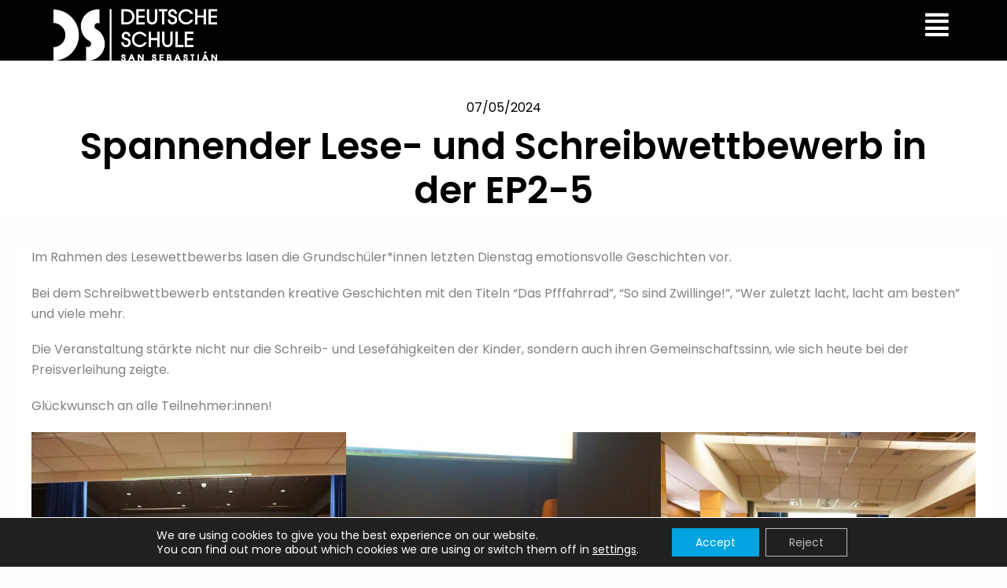

--- FILE ---
content_type: text/css
request_url: https://colegioaleman.net/wp-content/uploads/elementor/css/post-9.css?ver=1768470565
body_size: 2247
content:
.elementor-kit-9{--e-global-color-primary:#000000;--e-global-color-secondary:#00A3E0;--e-global-color-text:#000000;--e-global-color-accent:#006A8E;--e-global-color-7911e49:#FFFFFF;--e-global-color-067bbba:#8ED2F0;--e-global-color-59f7756:#B4E2F5;--e-global-color-915f7a1:#DEF5FF;--e-global-color-6934fdf:#FFE4C6;--e-global-color-c7cd46e:#FFFEDE;--e-global-color-8d34f2a:#D7FACF;--e-global-color-0552954:#DAF6E8;--e-global-typography-primary-font-family:"Poppins";--e-global-typography-primary-font-weight:600;--e-global-typography-secondary-font-family:"Poppins";--e-global-typography-secondary-font-weight:400;--e-global-typography-secondary-font-style:italic;--e-global-typography-text-font-family:"Poppins";--e-global-typography-text-font-size:18px;--e-global-typography-text-font-weight:400;--e-global-typography-text-line-height:18px;--e-global-typography-accent-font-family:"Poppins";--e-global-typography-accent-font-size:18px;--e-global-typography-accent-font-weight:400;--e-global-typography-3533fcf-font-family:"Poppins";--e-global-typography-3533fcf-font-size:18px;--e-global-typography-3533fcf-font-weight:400;--e-global-typography-3533fcf-line-height:18px;font-family:"Poppins", Sans-serif;}.elementor-kit-9 e-page-transition{background-color:#FFBC7D;}.elementor-kit-9 a{font-family:"Poppins", Sans-serif;}.elementor-kit-9 button,.elementor-kit-9 input[type="button"],.elementor-kit-9 input[type="submit"],.elementor-kit-9 .elementor-button{color:var( --e-global-color-7911e49 );}.elementor-section.elementor-section-boxed > .elementor-container{max-width:1140px;}.e-con{--container-max-width:1140px;}.elementor-widget:not(:last-child){margin-block-end:20px;}.elementor-element{--widgets-spacing:20px 20px;--widgets-spacing-row:20px;--widgets-spacing-column:20px;}{}h1.entry-title{display:var(--page-title-display);}@media(max-width:1320px){.elementor-kit-9{--e-global-typography-3533fcf-font-size:14px;}.elementor-section.elementor-section-boxed > .elementor-container{max-width:1024px;}.e-con{--container-max-width:1024px;}}@media(max-width:767px){.elementor-kit-9{--e-global-typography-text-font-size:18px;--e-global-typography-text-line-height:1.2em;--e-global-typography-3533fcf-font-size:14px;}.elementor-section.elementor-section-boxed > .elementor-container{max-width:767px;}.e-con{--container-max-width:767px;}}

--- FILE ---
content_type: text/css
request_url: https://colegioaleman.net/wp-content/uploads/elementor/css/post-63521.css?ver=1768470658
body_size: 24175
content:
.elementor-63521 .elementor-element.elementor-element-a5a3711 > .elementor-container > .elementor-column > .elementor-widget-wrap{align-content:flex-end;align-items:flex-end;}.elementor-63521 .elementor-element.elementor-element-a5a3711:not(.elementor-motion-effects-element-type-background), .elementor-63521 .elementor-element.elementor-element-a5a3711 > .elementor-motion-effects-container > .elementor-motion-effects-layer{background-color:#000000;}.elementor-63521 .elementor-element.elementor-element-a5a3711{border-style:solid;border-width:0px 0px 1px 0px;border-color:var( --e-global-color-7911e49 );transition:background 0.3s, border 0.3s, border-radius 0.3s, box-shadow 0.3s;margin-top:0px;margin-bottom:0px;padding:0px 40px 0px 40px;}.elementor-63521 .elementor-element.elementor-element-a5a3711 > .elementor-background-overlay{transition:background 0.3s, border-radius 0.3s, opacity 0.3s;}.elementor-bc-flex-widget .elementor-63521 .elementor-element.elementor-element-41e71dd.elementor-column .elementor-widget-wrap{align-items:center;}.elementor-63521 .elementor-element.elementor-element-41e71dd.elementor-column.elementor-element[data-element_type="column"] > .elementor-widget-wrap.elementor-element-populated{align-content:center;align-items:center;}.elementor-widget-nav-menu .elementor-nav-menu .elementor-item{font-family:var( --e-global-typography-primary-font-family ), Sans-serif;font-weight:var( --e-global-typography-primary-font-weight );}.elementor-widget-nav-menu .elementor-nav-menu--main .elementor-item{color:var( --e-global-color-text );fill:var( --e-global-color-text );}.elementor-widget-nav-menu .elementor-nav-menu--main .elementor-item:hover,
					.elementor-widget-nav-menu .elementor-nav-menu--main .elementor-item.elementor-item-active,
					.elementor-widget-nav-menu .elementor-nav-menu--main .elementor-item.highlighted,
					.elementor-widget-nav-menu .elementor-nav-menu--main .elementor-item:focus{color:var( --e-global-color-accent );fill:var( --e-global-color-accent );}.elementor-widget-nav-menu .elementor-nav-menu--main:not(.e--pointer-framed) .elementor-item:before,
					.elementor-widget-nav-menu .elementor-nav-menu--main:not(.e--pointer-framed) .elementor-item:after{background-color:var( --e-global-color-accent );}.elementor-widget-nav-menu .e--pointer-framed .elementor-item:before,
					.elementor-widget-nav-menu .e--pointer-framed .elementor-item:after{border-color:var( --e-global-color-accent );}.elementor-widget-nav-menu{--e-nav-menu-divider-color:var( --e-global-color-text );}.elementor-widget-nav-menu .elementor-nav-menu--dropdown .elementor-item, .elementor-widget-nav-menu .elementor-nav-menu--dropdown  .elementor-sub-item{font-family:var( --e-global-typography-accent-font-family ), Sans-serif;font-size:var( --e-global-typography-accent-font-size );font-weight:var( --e-global-typography-accent-font-weight );}.elementor-63521 .elementor-element.elementor-element-467c805 > .elementor-widget-container{margin:-10px 0px -10px 0px;padding:0px 0px 0px 0px;}.elementor-63521 .elementor-element.elementor-element-467c805 .elementor-nav-menu .elementor-item{font-family:"Poppins", Sans-serif;font-size:18px;font-weight:500;}.elementor-63521 .elementor-element.elementor-element-467c805 .elementor-nav-menu--main .elementor-item{color:#FFFFFF;fill:#FFFFFF;}.elementor-63521 .elementor-element.elementor-element-467c805 .elementor-nav-menu--main .elementor-item:hover,
					.elementor-63521 .elementor-element.elementor-element-467c805 .elementor-nav-menu--main .elementor-item.elementor-item-active,
					.elementor-63521 .elementor-element.elementor-element-467c805 .elementor-nav-menu--main .elementor-item.highlighted,
					.elementor-63521 .elementor-element.elementor-element-467c805 .elementor-nav-menu--main .elementor-item:focus{color:var( --e-global-color-7911e49 );fill:var( --e-global-color-7911e49 );}.elementor-63521 .elementor-element.elementor-element-467c805 .elementor-nav-menu--main .elementor-item.elementor-item-active{color:var( --e-global-color-7911e49 );}.elementor-63521 .elementor-element.elementor-element-467c805{--e-nav-menu-divider-content:"";--e-nav-menu-divider-style:solid;--e-nav-menu-divider-width:1px;--e-nav-menu-divider-height:12px;--e-nav-menu-divider-color:var( --e-global-color-7911e49 );--e-nav-menu-horizontal-menu-item-margin:calc( 0px / 2 );}.elementor-63521 .elementor-element.elementor-element-467c805 .elementor-nav-menu--main:not(.elementor-nav-menu--layout-horizontal) .elementor-nav-menu > li:not(:last-child){margin-bottom:0px;}.elementor-63521 .elementor-element.elementor-element-467c805 .elementor-nav-menu--dropdown a, .elementor-63521 .elementor-element.elementor-element-467c805 .elementor-menu-toggle{color:var( --e-global-color-7911e49 );fill:var( --e-global-color-7911e49 );}.elementor-63521 .elementor-element.elementor-element-467c805 .elementor-nav-menu--dropdown{background-color:var( --e-global-color-primary );}.elementor-63521 .elementor-element.elementor-element-467c805 .elementor-nav-menu--dropdown a:hover,
					.elementor-63521 .elementor-element.elementor-element-467c805 .elementor-nav-menu--dropdown a:focus,
					.elementor-63521 .elementor-element.elementor-element-467c805 .elementor-nav-menu--dropdown a.elementor-item-active,
					.elementor-63521 .elementor-element.elementor-element-467c805 .elementor-nav-menu--dropdown a.highlighted{background-color:var( --e-global-color-primary );}.elementor-63521 .elementor-element.elementor-element-467c805 .elementor-nav-menu--dropdown .elementor-item, .elementor-63521 .elementor-element.elementor-element-467c805 .elementor-nav-menu--dropdown  .elementor-sub-item{font-family:"Poppins", Sans-serif;font-size:18px;font-weight:600;}.elementor-63521 .elementor-element.elementor-element-467c805 .elementor-nav-menu--dropdown a{padding-left:13px;padding-right:13px;padding-top:4px;padding-bottom:4px;}.elementor-63521 .elementor-element.elementor-element-467c805 .elementor-nav-menu--main > .elementor-nav-menu > li > .elementor-nav-menu--dropdown, .elementor-63521 .elementor-element.elementor-element-467c805 .elementor-nav-menu__container.elementor-nav-menu--dropdown{margin-top:-10px !important;}.elementor-63521 .elementor-element.elementor-element-8290181 > .elementor-widget-container{margin:-10px 0px -10px 0px;padding:0px 0px 0px 0px;}.elementor-63521 .elementor-element.elementor-element-8290181 .elementor-nav-menu .elementor-item{font-family:"Poppins", Sans-serif;font-size:18px;font-weight:500;}.elementor-63521 .elementor-element.elementor-element-8290181 .elementor-nav-menu--main .elementor-item{color:#FFFFFF;fill:#FFFFFF;}.elementor-63521 .elementor-element.elementor-element-8290181 .elementor-nav-menu--main .elementor-item:hover,
					.elementor-63521 .elementor-element.elementor-element-8290181 .elementor-nav-menu--main .elementor-item.elementor-item-active,
					.elementor-63521 .elementor-element.elementor-element-8290181 .elementor-nav-menu--main .elementor-item.highlighted,
					.elementor-63521 .elementor-element.elementor-element-8290181 .elementor-nav-menu--main .elementor-item:focus{color:var( --e-global-color-7911e49 );fill:var( --e-global-color-7911e49 );}.elementor-63521 .elementor-element.elementor-element-8290181 .elementor-nav-menu--main .elementor-item.elementor-item-active{color:var( --e-global-color-7911e49 );}.elementor-63521 .elementor-element.elementor-element-8290181{--e-nav-menu-divider-content:"";--e-nav-menu-divider-style:solid;--e-nav-menu-divider-width:1px;--e-nav-menu-divider-height:12px;--e-nav-menu-divider-color:var( --e-global-color-7911e49 );--e-nav-menu-horizontal-menu-item-margin:calc( 0px / 2 );}.elementor-63521 .elementor-element.elementor-element-8290181 .elementor-nav-menu--main:not(.elementor-nav-menu--layout-horizontal) .elementor-nav-menu > li:not(:last-child){margin-bottom:0px;}.elementor-63521 .elementor-element.elementor-element-8290181 .elementor-nav-menu--dropdown a, .elementor-63521 .elementor-element.elementor-element-8290181 .elementor-menu-toggle{color:var( --e-global-color-7911e49 );fill:var( --e-global-color-7911e49 );}.elementor-63521 .elementor-element.elementor-element-8290181 .elementor-nav-menu--dropdown{background-color:var( --e-global-color-primary );}.elementor-63521 .elementor-element.elementor-element-8290181 .elementor-nav-menu--dropdown a:hover,
					.elementor-63521 .elementor-element.elementor-element-8290181 .elementor-nav-menu--dropdown a:focus,
					.elementor-63521 .elementor-element.elementor-element-8290181 .elementor-nav-menu--dropdown a.elementor-item-active,
					.elementor-63521 .elementor-element.elementor-element-8290181 .elementor-nav-menu--dropdown a.highlighted{background-color:var( --e-global-color-primary );}.elementor-63521 .elementor-element.elementor-element-8290181 .elementor-nav-menu--dropdown .elementor-item, .elementor-63521 .elementor-element.elementor-element-8290181 .elementor-nav-menu--dropdown  .elementor-sub-item{font-family:"Poppins", Sans-serif;font-size:18px;font-weight:600;}.elementor-63521 .elementor-element.elementor-element-8290181 .elementor-nav-menu--dropdown a{padding-left:13px;padding-right:13px;padding-top:4px;padding-bottom:4px;}.elementor-63521 .elementor-element.elementor-element-8290181 .elementor-nav-menu--main > .elementor-nav-menu > li > .elementor-nav-menu--dropdown, .elementor-63521 .elementor-element.elementor-element-8290181 .elementor-nav-menu__container.elementor-nav-menu--dropdown{margin-top:-10px !important;}.elementor-bc-flex-widget .elementor-63521 .elementor-element.elementor-element-92e67d3.elementor-column .elementor-widget-wrap{align-items:center;}.elementor-63521 .elementor-element.elementor-element-92e67d3.elementor-column.elementor-element[data-element_type="column"] > .elementor-widget-wrap.elementor-element-populated{align-content:center;align-items:center;}.elementor-widget-heading .elementor-heading-title{font-family:var( --e-global-typography-primary-font-family ), Sans-serif;font-weight:var( --e-global-typography-primary-font-weight );color:var( --e-global-color-primary );}.elementor-63521 .elementor-element.elementor-element-7efeb69{text-align:right;}.elementor-63521 .elementor-element.elementor-element-7efeb69 .elementor-heading-title{font-family:"Poppins", Sans-serif;font-size:14px;font-weight:500;}.elementor-bc-flex-widget .elementor-63521 .elementor-element.elementor-element-36b1fde.elementor-column .elementor-widget-wrap{align-items:center;}.elementor-63521 .elementor-element.elementor-element-36b1fde.elementor-column.elementor-element[data-element_type="column"] > .elementor-widget-wrap.elementor-element-populated{align-content:center;align-items:center;}.elementor-63521 .elementor-element.elementor-element-361428a{--grid-template-columns:repeat(0, auto);width:var( --container-widget-width, 112.353% );max-width:112.353%;--container-widget-width:112.353%;--container-widget-flex-grow:0;--icon-size:12px;--grid-column-gap:5px;--grid-row-gap:0px;}.elementor-63521 .elementor-element.elementor-element-361428a .elementor-widget-container{text-align:right;}.elementor-63521 .elementor-element.elementor-element-361428a .elementor-social-icon{background-color:#FFFFFF;}.elementor-63521 .elementor-element.elementor-element-361428a .elementor-social-icon i{color:#000000;}.elementor-63521 .elementor-element.elementor-element-361428a .elementor-social-icon svg{fill:#000000;}.elementor-bc-flex-widget .elementor-63521 .elementor-element.elementor-element-054b520.elementor-column .elementor-widget-wrap{align-items:center;}.elementor-63521 .elementor-element.elementor-element-054b520.elementor-column.elementor-element[data-element_type="column"] > .elementor-widget-wrap.elementor-element-populated{align-content:center;align-items:center;}.elementor-widget-image .widget-image-caption{color:var( --e-global-color-text );font-family:var( --e-global-typography-text-font-family ), Sans-serif;font-size:var( --e-global-typography-text-font-size );font-weight:var( --e-global-typography-text-font-weight );line-height:var( --e-global-typography-text-line-height );}.elementor-63521 .elementor-element.elementor-element-11e99e4 img{width:35%;}.elementor-63521 .elementor-element.elementor-element-7812b03 > .elementor-container > .elementor-column > .elementor-widget-wrap{align-content:flex-end;align-items:flex-end;}.elementor-63521 .elementor-element.elementor-element-7812b03{border-style:solid;border-width:0px 0px 0px 0px;border-color:var( --e-global-color-7911e49 );padding:0px 50px 0px 50px;}.elementor-63521 .elementor-element.elementor-element-7812b03, .elementor-63521 .elementor-element.elementor-element-7812b03 > .elementor-background-overlay{border-radius:0px 0px 0px 0px;}.elementor-bc-flex-widget .elementor-63521 .elementor-element.elementor-element-12ab773.elementor-column .elementor-widget-wrap{align-items:flex-start;}.elementor-63521 .elementor-element.elementor-element-12ab773.elementor-column.elementor-element[data-element_type="column"] > .elementor-widget-wrap.elementor-element-populated{align-content:flex-start;align-items:flex-start;}.elementor-63521 .elementor-element.elementor-element-12ab773 > .elementor-element-populated{transition:background 0.3s, border 0.3s, border-radius 0.3s, box-shadow 0.3s;}.elementor-63521 .elementor-element.elementor-element-12ab773 > .elementor-element-populated > .elementor-background-overlay{transition:background 0.3s, border-radius 0.3s, opacity 0.3s;}.elementor-63521 .elementor-element.elementor-element-12ab773{z-index:1;}.elementor-63521 .elementor-element.elementor-element-c1133d5{text-align:right;}.elementor-bc-flex-widget .elementor-63521 .elementor-element.elementor-element-6ad4a97.elementor-column .elementor-widget-wrap{align-items:center;}.elementor-63521 .elementor-element.elementor-element-6ad4a97.elementor-column.elementor-element[data-element_type="column"] > .elementor-widget-wrap.elementor-element-populated{align-content:center;align-items:center;}.elementor-63521 .elementor-element.elementor-element-d9fd07e .elementor-menu-toggle{margin:0 auto;background-color:#02010100;}.elementor-63521 .elementor-element.elementor-element-d9fd07e .elementor-nav-menu .elementor-item{font-family:"Poppins", Sans-serif;font-size:14px;font-weight:600;letter-spacing:-0.2px;word-spacing:0px;}.elementor-63521 .elementor-element.elementor-element-d9fd07e .elementor-nav-menu--main .elementor-item{color:#FFFFFF;fill:#FFFFFF;}.elementor-63521 .elementor-element.elementor-element-d9fd07e .elementor-nav-menu--main .elementor-item:hover,
					.elementor-63521 .elementor-element.elementor-element-d9fd07e .elementor-nav-menu--main .elementor-item.elementor-item-active,
					.elementor-63521 .elementor-element.elementor-element-d9fd07e .elementor-nav-menu--main .elementor-item.highlighted,
					.elementor-63521 .elementor-element.elementor-element-d9fd07e .elementor-nav-menu--main .elementor-item:focus{color:var( --e-global-color-secondary );fill:var( --e-global-color-secondary );}.elementor-63521 .elementor-element.elementor-element-d9fd07e{--e-nav-menu-horizontal-menu-item-margin:calc( 0px / 2 );}.elementor-63521 .elementor-element.elementor-element-d9fd07e .elementor-nav-menu--main:not(.elementor-nav-menu--layout-horizontal) .elementor-nav-menu > li:not(:last-child){margin-bottom:0px;}.elementor-63521 .elementor-element.elementor-element-d9fd07e .elementor-nav-menu--dropdown a, .elementor-63521 .elementor-element.elementor-element-d9fd07e .elementor-menu-toggle{color:var( --e-global-color-7911e49 );fill:var( --e-global-color-7911e49 );}.elementor-63521 .elementor-element.elementor-element-d9fd07e .elementor-nav-menu--dropdown{background-color:#00000087;}.elementor-63521 .elementor-element.elementor-element-d9fd07e .elementor-nav-menu--dropdown a:hover,
					.elementor-63521 .elementor-element.elementor-element-d9fd07e .elementor-nav-menu--dropdown a:focus,
					.elementor-63521 .elementor-element.elementor-element-d9fd07e .elementor-nav-menu--dropdown a.elementor-item-active,
					.elementor-63521 .elementor-element.elementor-element-d9fd07e .elementor-nav-menu--dropdown a.highlighted,
					.elementor-63521 .elementor-element.elementor-element-d9fd07e .elementor-menu-toggle:hover,
					.elementor-63521 .elementor-element.elementor-element-d9fd07e .elementor-menu-toggle:focus{color:var( --e-global-color-secondary );}.elementor-63521 .elementor-element.elementor-element-d9fd07e .elementor-nav-menu--dropdown a:hover,
					.elementor-63521 .elementor-element.elementor-element-d9fd07e .elementor-nav-menu--dropdown a:focus,
					.elementor-63521 .elementor-element.elementor-element-d9fd07e .elementor-nav-menu--dropdown a.elementor-item-active,
					.elementor-63521 .elementor-element.elementor-element-d9fd07e .elementor-nav-menu--dropdown a.highlighted{background-color:#02010100;}.elementor-63521 .elementor-element.elementor-element-d9fd07e .elementor-nav-menu--dropdown .elementor-item, .elementor-63521 .elementor-element.elementor-element-d9fd07e .elementor-nav-menu--dropdown  .elementor-sub-item{font-family:"Poppins", Sans-serif;font-size:14px;font-weight:600;letter-spacing:-0.2px;}.elementor-63521 .elementor-element.elementor-element-d9fd07e div.elementor-menu-toggle{color:#FFFFFF;}.elementor-63521 .elementor-element.elementor-element-d9fd07e div.elementor-menu-toggle svg{fill:#FFFFFF;}.elementor-63521 .elementor-element.elementor-element-d9fd07e div.elementor-menu-toggle:hover, .elementor-63521 .elementor-element.elementor-element-d9fd07e div.elementor-menu-toggle:focus{color:#006085;}.elementor-63521 .elementor-element.elementor-element-d9fd07e div.elementor-menu-toggle:hover svg, .elementor-63521 .elementor-element.elementor-element-d9fd07e div.elementor-menu-toggle:focus svg{fill:#006085;}.elementor-63521 .elementor-element.elementor-element-d9fd07e .elementor-menu-toggle:hover, .elementor-63521 .elementor-element.elementor-element-d9fd07e .elementor-menu-toggle:focus{background-color:#02010100;}.elementor-widget-icon.elementor-view-stacked .elementor-icon{background-color:var( --e-global-color-primary );}.elementor-widget-icon.elementor-view-framed .elementor-icon, .elementor-widget-icon.elementor-view-default .elementor-icon{color:var( --e-global-color-primary );border-color:var( --e-global-color-primary );}.elementor-widget-icon.elementor-view-framed .elementor-icon, .elementor-widget-icon.elementor-view-default .elementor-icon svg{fill:var( --e-global-color-primary );}.elementor-63521 .elementor-element.elementor-element-2c4687e .elementor-icon-wrapper{text-align:center;}.elementor-63521 .elementor-element.elementor-element-2c4687e.elementor-view-stacked .elementor-icon{background-color:#FFFFFF;}.elementor-63521 .elementor-element.elementor-element-2c4687e.elementor-view-framed .elementor-icon, .elementor-63521 .elementor-element.elementor-element-2c4687e.elementor-view-default .elementor-icon{color:#FFFFFF;border-color:#FFFFFF;}.elementor-63521 .elementor-element.elementor-element-2c4687e.elementor-view-framed .elementor-icon, .elementor-63521 .elementor-element.elementor-element-2c4687e.elementor-view-default .elementor-icon svg{fill:#FFFFFF;}.elementor-bc-flex-widget .elementor-63521 .elementor-element.elementor-element-63e57ac.elementor-column .elementor-widget-wrap{align-items:flex-start;}.elementor-63521 .elementor-element.elementor-element-63e57ac.elementor-column.elementor-element[data-element_type="column"] > .elementor-widget-wrap.elementor-element-populated{align-content:flex-start;align-items:flex-start;}.elementor-63521 .elementor-element.elementor-element-63e57ac > .elementor-element-populated{transition:background 0.3s, border 0.3s, border-radius 0.3s, box-shadow 0.3s;}.elementor-63521 .elementor-element.elementor-element-63e57ac > .elementor-element-populated > .elementor-background-overlay{transition:background 0.3s, border-radius 0.3s, opacity 0.3s;}.elementor-63521 .elementor-element.elementor-element-6fc5fa4 > .elementor-widget-container{margin:8px 0px 0px 0px;padding:4px 4px 4px 4px;border-style:solid;border-width:2px 2px 2px 2px;border-color:#FFFFFF;}.elementor-63521 .elementor-element.elementor-element-6fc5fa4{z-index:2;text-align:center;}.elementor-63521 .elementor-element.elementor-element-6fc5fa4 .elementor-heading-title{color:var( --e-global-color-7911e49 );}.elementor-theme-builder-content-area{height:400px;}.elementor-location-header:before, .elementor-location-footer:before{content:"";display:table;clear:both;}@media(max-width:1320px){.elementor-widget-nav-menu .elementor-nav-menu--dropdown .elementor-item, .elementor-widget-nav-menu .elementor-nav-menu--dropdown  .elementor-sub-item{font-size:var( --e-global-typography-accent-font-size );}.elementor-widget-image .widget-image-caption{font-size:var( --e-global-typography-text-font-size );line-height:var( --e-global-typography-text-line-height );}.elementor-63521 .elementor-element.elementor-element-c1133d5 img{width:100%;}.elementor-63521 .elementor-element.elementor-element-2c4687e .elementor-icon-wrapper{text-align:right;}.elementor-63521 .elementor-element.elementor-element-2c4687e .elementor-icon{font-size:34px;}.elementor-63521 .elementor-element.elementor-element-2c4687e .elementor-icon svg{height:34px;}}@media(max-width:767px){.elementor-widget-nav-menu .elementor-nav-menu--dropdown .elementor-item, .elementor-widget-nav-menu .elementor-nav-menu--dropdown  .elementor-sub-item{font-size:var( --e-global-typography-accent-font-size );}.elementor-widget-image .widget-image-caption{font-size:var( --e-global-typography-text-font-size );line-height:var( --e-global-typography-text-line-height );}.elementor-63521 .elementor-element.elementor-element-7812b03{padding:0px 10px 0px 10px;}.elementor-63521 .elementor-element.elementor-element-12ab773{width:60%;}.elementor-bc-flex-widget .elementor-63521 .elementor-element.elementor-element-12ab773.elementor-column .elementor-widget-wrap{align-items:flex-start;}.elementor-63521 .elementor-element.elementor-element-12ab773.elementor-column.elementor-element[data-element_type="column"] > .elementor-widget-wrap.elementor-element-populated{align-content:flex-start;align-items:flex-start;}.elementor-63521 .elementor-element.elementor-element-c1133d5 img{width:100%;}.elementor-63521 .elementor-element.elementor-element-6ad4a97{width:40%;}.elementor-bc-flex-widget .elementor-63521 .elementor-element.elementor-element-6ad4a97.elementor-column .elementor-widget-wrap{align-items:center;}.elementor-63521 .elementor-element.elementor-element-6ad4a97.elementor-column.elementor-element[data-element_type="column"] > .elementor-widget-wrap.elementor-element-populated{align-content:center;align-items:center;}.elementor-63521 .elementor-element.elementor-element-2c4687e > .elementor-widget-container{margin:3px 0px 0px 0px;}.elementor-63521 .elementor-element.elementor-element-2c4687e .elementor-icon-wrapper{text-align:right;}.elementor-63521 .elementor-element.elementor-element-2c4687e .elementor-icon{font-size:30px;}.elementor-63521 .elementor-element.elementor-element-2c4687e .elementor-icon svg{height:30px;}}@media(min-width:768px){.elementor-63521 .elementor-element.elementor-element-41e71dd{width:29.995%;}.elementor-63521 .elementor-element.elementor-element-92e67d3{width:50.289%;}.elementor-63521 .elementor-element.elementor-element-36b1fde{width:13.248%;}.elementor-63521 .elementor-element.elementor-element-054b520{width:10.028%;}.elementor-63521 .elementor-element.elementor-element-12ab773{width:11.837%;}.elementor-63521 .elementor-element.elementor-element-6ad4a97{width:74.379%;}.elementor-63521 .elementor-element.elementor-element-63e57ac{width:13.45%;}}@media(max-width:1320px) and (min-width:768px){.elementor-63521 .elementor-element.elementor-element-12ab773{width:20%;}.elementor-63521 .elementor-element.elementor-element-6ad4a97{width:79%;}}@media(min-width:2400px){.elementor-widget-nav-menu .elementor-nav-menu--dropdown .elementor-item, .elementor-widget-nav-menu .elementor-nav-menu--dropdown  .elementor-sub-item{font-size:var( --e-global-typography-accent-font-size );}.elementor-widget-image .widget-image-caption{font-size:var( --e-global-typography-text-font-size );line-height:var( --e-global-typography-text-line-height );}}

--- FILE ---
content_type: text/css
request_url: https://colegioaleman.net/wp-content/uploads/elementor/css/post-64038.css?ver=1768470658
body_size: 6516
content:
.elementor-64038 .elementor-element.elementor-element-06d20e9:not(.elementor-motion-effects-element-type-background), .elementor-64038 .elementor-element.elementor-element-06d20e9 > .elementor-motion-effects-container > .elementor-motion-effects-layer{background-color:var( --e-global-color-primary );}.elementor-64038 .elementor-element.elementor-element-06d20e9{transition:background 0.3s, border 0.3s, border-radius 0.3s, box-shadow 0.3s;padding:130px 50px 50px 50px;}.elementor-64038 .elementor-element.elementor-element-06d20e9 > .elementor-background-overlay{transition:background 0.3s, border-radius 0.3s, opacity 0.3s;}.elementor-widget-image .widget-image-caption{color:var( --e-global-color-text );font-family:var( --e-global-typography-text-font-family ), Sans-serif;font-size:var( --e-global-typography-text-font-size );font-weight:var( --e-global-typography-text-font-weight );line-height:var( --e-global-typography-text-line-height );}.elementor-widget-text-editor{font-family:var( --e-global-typography-text-font-family ), Sans-serif;font-size:var( --e-global-typography-text-font-size );font-weight:var( --e-global-typography-text-font-weight );line-height:var( --e-global-typography-text-line-height );color:var( --e-global-color-text );}.elementor-widget-text-editor.elementor-drop-cap-view-stacked .elementor-drop-cap{background-color:var( --e-global-color-primary );}.elementor-widget-text-editor.elementor-drop-cap-view-framed .elementor-drop-cap, .elementor-widget-text-editor.elementor-drop-cap-view-default .elementor-drop-cap{color:var( --e-global-color-primary );border-color:var( --e-global-color-primary );}.elementor-64038 .elementor-element.elementor-element-b0c6646 > .elementor-widget-container{margin:0px 0px 0px 0px;padding:0px 0px 0px 020px;}.elementor-64038 .elementor-element.elementor-element-b0c6646{font-family:"Poppins", Sans-serif;font-size:17px;font-weight:400;line-height:18px;color:var( --e-global-color-7911e49 );}.elementor-64038 .elementor-element.elementor-element-cbe253c .elementor-repeater-item-0a3187c.elementor-social-icon{background-color:#EF7921;}.elementor-64038 .elementor-element.elementor-element-cbe253c .elementor-repeater-item-0a3187c.elementor-social-icon i{color:#EF7921;}.elementor-64038 .elementor-element.elementor-element-cbe253c .elementor-repeater-item-0a3187c.elementor-social-icon svg{fill:#EF7921;}.elementor-64038 .elementor-element.elementor-element-cbe253c{--grid-template-columns:repeat(0, auto);width:var( --container-widget-width, 112.353% );max-width:112.353%;--container-widget-width:112.353%;--container-widget-flex-grow:0;--icon-size:12px;--grid-column-gap:5px;--grid-row-gap:0px;}.elementor-64038 .elementor-element.elementor-element-cbe253c .elementor-widget-container{text-align:center;}.elementor-64038 .elementor-element.elementor-element-cbe253c .elementor-social-icon{background-color:#FFFFFF;}.elementor-64038 .elementor-element.elementor-element-cbe253c .elementor-social-icon i{color:#000000;}.elementor-64038 .elementor-element.elementor-element-cbe253c .elementor-social-icon svg{fill:#000000;}.elementor-64038 .elementor-element.elementor-element-b41dbc2{padding:0px 190px 0px 190px;}.elementor-64038 .elementor-element.elementor-element-fe0a0d1{--e-image-carousel-slides-to-show:6;}.elementor-64038 .elementor-element.elementor-element-fe0a0d1 > .elementor-widget-container{background-color:var( --e-global-color-7911e49 );}.elementor-64038 .elementor-element.elementor-element-fe0a0d1 .elementor-swiper-button.elementor-swiper-button-prev, .elementor-64038 .elementor-element.elementor-element-fe0a0d1 .elementor-swiper-button.elementor-swiper-button-next{color:var( --e-global-color-accent );}.elementor-64038 .elementor-element.elementor-element-fe0a0d1 .elementor-swiper-button.elementor-swiper-button-prev svg, .elementor-64038 .elementor-element.elementor-element-fe0a0d1 .elementor-swiper-button.elementor-swiper-button-next svg{fill:var( --e-global-color-accent );}.elementor-theme-builder-content-area{height:400px;}.elementor-location-header:before, .elementor-location-footer:before{content:"";display:table;clear:both;}@media(max-width:1320px){.elementor-widget-image .widget-image-caption{font-size:var( --e-global-typography-text-font-size );line-height:var( --e-global-typography-text-line-height );}.elementor-widget-text-editor{font-size:var( --e-global-typography-text-font-size );line-height:var( --e-global-typography-text-line-height );}.elementor-64038 .elementor-element.elementor-element-b41dbc2{padding:0px 030px 0px 30px;}.elementor-64038 .elementor-element.elementor-element-fe0a0d1{--e-image-carousel-slides-to-show:4;}}@media(min-width:768px){.elementor-64038 .elementor-element.elementor-element-43531e3{width:20%;}.elementor-64038 .elementor-element.elementor-element-395f63b{width:80%;}}@media(min-width:2400px){.elementor-widget-image .widget-image-caption{font-size:var( --e-global-typography-text-font-size );line-height:var( --e-global-typography-text-line-height );}.elementor-widget-text-editor{font-size:var( --e-global-typography-text-font-size );line-height:var( --e-global-typography-text-line-height );}.elementor-64038 .elementor-element.elementor-element-b41dbc2{padding:0px 350px 0px 350px;}}@media(max-width:767px){.elementor-64038 .elementor-element.elementor-element-06d20e9{padding:130px 30px 30px 30px;}.elementor-widget-image .widget-image-caption{font-size:var( --e-global-typography-text-font-size );line-height:var( --e-global-typography-text-line-height );}.elementor-64038 .elementor-element.elementor-element-cc68274{text-align:center;}.elementor-64038 .elementor-element.elementor-element-cc68274 img{width:55%;}.elementor-widget-text-editor{font-size:var( --e-global-typography-text-font-size );line-height:var( --e-global-typography-text-line-height );}.elementor-64038 .elementor-element.elementor-element-b0c6646 > .elementor-widget-container{padding:0px 0px 0px 0px;}.elementor-64038 .elementor-element.elementor-element-b0c6646{font-size:18px;line-height:1.2em;}.elementor-64038 .elementor-element.elementor-element-fe0a0d1{--e-image-carousel-slides-to-show:2;}.elementor-64038 .elementor-element.elementor-element-fe0a0d1 > .elementor-widget-container{padding:0px 0px 0px 0px;}.elementor-64038 .elementor-element.elementor-element-fe0a0d1 .elementor-swiper-button.elementor-swiper-button-prev, .elementor-64038 .elementor-element.elementor-element-fe0a0d1 .elementor-swiper-button.elementor-swiper-button-next{font-size:16px;}.elementor-64038 .elementor-element.elementor-element-fe0a0d1 .swiper-wrapper{display:flex;align-items:center;}}

--- FILE ---
content_type: text/css
request_url: https://colegioaleman.net/wp-content/uploads/elementor/css/post-193.css?ver=1768470566
body_size: 24105
content:
.elementor-193 .elementor-element.elementor-element-af4c3b4{margin-top:50px;margin-bottom:0px;}.elementor-widget-image .widget-image-caption{color:var( --e-global-color-text );font-family:var( --e-global-typography-text-font-family ), Sans-serif;font-size:var( --e-global-typography-text-font-size );font-weight:var( --e-global-typography-text-font-weight );line-height:var( --e-global-typography-text-line-height );}.elementor-193 .elementor-element.elementor-element-2fd82a3{text-align:left;}.elementor-193 .elementor-element.elementor-element-2fd82a3 img{width:84%;}.elementor-widget-uael-nav-menu ul.uael-nav-menu .menu-item a.uael-menu-item.elementor-button{background-color:var( --e-global-color-accent );}.elementor-widget-uael-nav-menu ul.uael-nav-menu .menu-item a.uael-menu-item.elementor-button:hover{background-color:var( --e-global-color-accent );}.elementor-widget-uael-nav-menu .menu-item a.uael-menu-item{font-family:var( --e-global-typography-primary-font-family ), Sans-serif;font-weight:var( --e-global-typography-primary-font-weight );}.elementor-widget-uael-nav-menu .menu-item a.uael-menu-item:not(.elementor-button), .elementor-widget-uael-nav-menu .sub-menu a.uael-sub-menu-item{color:var( --e-global-color-text );}.elementor-widget-uael-nav-menu .menu-item a.uael-menu-item:not(.elementor-button):hover,
								.elementor-widget-uael-nav-menu .sub-menu a.uael-sub-menu-item:hover,
								.elementor-widget-uael-nav-menu .menu-item.current-menu-item a.uael-menu-item:not(.elementor-button),
								.elementor-widget-uael-nav-menu .menu-item a.uael-menu-item.highlighted:not(.elementor-button),
								.elementor-widget-uael-nav-menu .menu-item a.uael-menu-item:not(.elementor-button):focus{color:var( --e-global-color-accent );}.elementor-widget-uael-nav-menu .uael-nav-menu-layout:not(.uael-pointer__framed) .menu-item.parent a.uael-menu-item:before,
								.elementor-widget-uael-nav-menu .uael-nav-menu-layout:not(.uael-pointer__framed) .menu-item.parent a.uael-menu-item:after{background-color:var( --e-global-color-accent );}.elementor-widget-uael-nav-menu .uael-nav-menu-layout:not(.uael-pointer__framed) .menu-item.parent .sub-menu .uael-has-submenu-container a:after{background-color:var( --e-global-color-accent );}.elementor-widget-uael-nav-menu .uael-pointer__framed .menu-item.parent a.uael-menu-item:before,
								.elementor-widget-uael-nav-menu .uael-pointer__framed .menu-item.parent a.uael-menu-item:after{border-color:var( --e-global-color-accent );}.elementor-widget-uael-nav-menu .sub-menu li a.uael-sub-menu-item,
							.elementor-widget-uael-nav-menu nav.uael-dropdown li a.uael-menu-item,
							.elementor-widget-uael-nav-menu nav.uael-dropdown li a.uael-sub-menu-item,
							.elementor-widget-uael-nav-menu nav.uael-dropdown-expandible li a.uael-menu-item{font-family:var( --e-global-typography-accent-font-family ), Sans-serif;font-size:var( --e-global-typography-accent-font-size );font-weight:var( --e-global-typography-accent-font-weight );}.elementor-widget-uael-nav-menu .uael-nav-menu__toggle .uael-nav-menu-label{color:var( --e-global-color-text );}.elementor-widget-uael-nav-menu .menu-item a.uael-menu-item.elementor-button{font-family:var( --e-global-typography-primary-font-family ), Sans-serif;font-weight:var( --e-global-typography-primary-font-weight );}.elementor-193 .elementor-element.elementor-element-0d936f1 .menu-item a.uael-menu-item,.elementor-193 .elementor-element.elementor-element-0d936f1 .menu-item a.uael-sub-menu-item{padding-left:15px;padding-right:15px;}.elementor-193 .elementor-element.elementor-element-0d936f1 .menu-item a.uael-menu-item, .elementor-193 .elementor-element.elementor-element-0d936f1 .menu-item a.uael-sub-menu-item{padding-top:11px;padding-bottom:11px;}.elementor-193 .elementor-element.elementor-element-0d936f1 .sub-menu li a.uael-sub-menu-item,
						.elementor-193 .elementor-element.elementor-element-0d936f1 nav.uael-dropdown li a.uael-menu-item,
						.elementor-193 .elementor-element.elementor-element-0d936f1 nav.uael-dropdown li a.uael-sub-menu-item,
						.elementor-193 .elementor-element.elementor-element-0d936f1 nav.uael-dropdown-expandible li a.uael-menu-item,
						.elementor-193 .elementor-element.elementor-element-0d936f1 nav.uael-dropdown-expandible li a.uael-sub-menu-item{padding-left:15px;padding-right:15px;}.elementor-193 .elementor-element.elementor-element-0d936f1 .sub-menu a.uael-sub-menu-item,
						 .elementor-193 .elementor-element.elementor-element-0d936f1 nav.uael-dropdown li a.uael-menu-item,
						 .elementor-193 .elementor-element.elementor-element-0d936f1 nav.uael-dropdown li a.uael-sub-menu-item,
						 .elementor-193 .elementor-element.elementor-element-0d936f1 nav.uael-dropdown-expandible li a.uael-menu-item,
						 .elementor-193 .elementor-element.elementor-element-0d936f1 nav.uael-dropdown-expandible li a.uael-sub-menu-item{padding-top:15px;padding-bottom:15px;}.elementor-193 .elementor-element.elementor-element-0d936f1 .menu-item a.uael-menu-item{font-family:"Roboto", Sans-serif;font-size:19px;font-weight:800;}.elementor-193 .elementor-element.elementor-element-0d936f1 .menu-item a.uael-menu-item:not(.elementor-button), .elementor-193 .elementor-element.elementor-element-0d936f1 .sub-menu a.uael-sub-menu-item{color:#000000;}.elementor-193 .elementor-element.elementor-element-0d936f1 .menu-item a.uael-menu-item:not(.elementor-button):hover,
								.elementor-193 .elementor-element.elementor-element-0d936f1 .sub-menu a.uael-sub-menu-item:hover,
								.elementor-193 .elementor-element.elementor-element-0d936f1 .menu-item.current-menu-item a.uael-menu-item:not(.elementor-button),
								.elementor-193 .elementor-element.elementor-element-0d936f1 .menu-item a.uael-menu-item.highlighted:not(.elementor-button),
								.elementor-193 .elementor-element.elementor-element-0d936f1 .menu-item a.uael-menu-item:not(.elementor-button):focus{color:#50B4E1;}.elementor-193 .elementor-element.elementor-element-0d936f1 .menu-item.current-menu-item a.uael-menu-item:not(.elementor-button),
								.elementor-193 .elementor-element.elementor-element-0d936f1 .menu-item.current-menu-ancestor a.uael-menu-item:not(.elementor-button),
								.elementor-193 .elementor-element.elementor-element-0d936f1 .menu-item.custom-menu-active a.uael-menu-item:not(.elementor-button){color:#50B4E1;background-color:#02010100;}.elementor-193 .elementor-element.elementor-element-0d936f1 .sub-menu a.uael-sub-menu-item,
								.elementor-193 .elementor-element.elementor-element-0d936f1 .elementor-menu-toggle,
								.elementor-193 .elementor-element.elementor-element-0d936f1 nav.uael-dropdown li a.uael-menu-item:not(.elementor-button),
								.elementor-193 .elementor-element.elementor-element-0d936f1 nav.uael-dropdown li a.uael-sub-menu-item:not(.elementor-button),
								.elementor-193 .elementor-element.elementor-element-0d936f1 nav.uael-dropdown-expandible li a.uael-menu-item,
								.elementor-193 .elementor-element.elementor-element-0d936f1 nav.uael-dropdown-expandible li a.uael-sub-menu-item{color:#000000;}.elementor-193 .elementor-element.elementor-element-0d936f1 .sub-menu,
								.elementor-193 .elementor-element.elementor-element-0d936f1 nav.uael-dropdown,
								.elementor-193 .elementor-element.elementor-element-0d936f1 .uael-nav-menu nav.uael-dropdown-expandible,
								.elementor-193 .elementor-element.elementor-element-0d936f1 .uael-nav-menu nav.uael-dropdown-expandible .menu-item a.uael-menu-item,
								.elementor-193 .elementor-element.elementor-element-0d936f1 .uael-nav-menu nav.uael-dropdown-expandible .menu-item .sub-menu,
								.elementor-193 .elementor-element.elementor-element-0d936f1 nav.uael-dropdown .menu-item a.uael-menu-item,
								.elementor-193 .elementor-element.elementor-element-0d936f1 nav.uael-dropdown .menu-item a.uael-sub-menu-item{background-color:#FFFFFF00;}.elementor-193 .elementor-element.elementor-element-0d936f1 .sub-menu li a.uael-sub-menu-item,
							.elementor-193 .elementor-element.elementor-element-0d936f1 nav.uael-dropdown li a.uael-menu-item,
							.elementor-193 .elementor-element.elementor-element-0d936f1 nav.uael-dropdown li a.uael-sub-menu-item,
							.elementor-193 .elementor-element.elementor-element-0d936f1 nav.uael-dropdown-expandible li a.uael-menu-item{font-family:"Poppins", Sans-serif;font-weight:300;font-style:normal;}.elementor-193 .elementor-element.elementor-element-0d936f1 .sub-menu li.menu-item:not(:last-child),
						.elementor-193 .elementor-element.elementor-element-0d936f1 nav.uael-dropdown li.menu-item:not(:last-child),
						.elementor-193 .elementor-element.elementor-element-0d936f1 nav.uael-dropdown-expandible li.menu-item:not(:last-child){border-bottom-style:none;}.elementor-widget-button .elementor-button{background-color:var( --e-global-color-accent );font-family:var( --e-global-typography-accent-font-family ), Sans-serif;font-size:var( --e-global-typography-accent-font-size );font-weight:var( --e-global-typography-accent-font-weight );}.elementor-193 .elementor-element.elementor-element-4d637cf .elementor-button{background-color:var( --e-global-color-primary );border-style:none;}.elementor-widget-nav-menu .elementor-nav-menu .elementor-item{font-family:var( --e-global-typography-primary-font-family ), Sans-serif;font-weight:var( --e-global-typography-primary-font-weight );}.elementor-widget-nav-menu .elementor-nav-menu--main .elementor-item{color:var( --e-global-color-text );fill:var( --e-global-color-text );}.elementor-widget-nav-menu .elementor-nav-menu--main .elementor-item:hover,
					.elementor-widget-nav-menu .elementor-nav-menu--main .elementor-item.elementor-item-active,
					.elementor-widget-nav-menu .elementor-nav-menu--main .elementor-item.highlighted,
					.elementor-widget-nav-menu .elementor-nav-menu--main .elementor-item:focus{color:var( --e-global-color-accent );fill:var( --e-global-color-accent );}.elementor-widget-nav-menu .elementor-nav-menu--main:not(.e--pointer-framed) .elementor-item:before,
					.elementor-widget-nav-menu .elementor-nav-menu--main:not(.e--pointer-framed) .elementor-item:after{background-color:var( --e-global-color-accent );}.elementor-widget-nav-menu .e--pointer-framed .elementor-item:before,
					.elementor-widget-nav-menu .e--pointer-framed .elementor-item:after{border-color:var( --e-global-color-accent );}.elementor-widget-nav-menu{--e-nav-menu-divider-color:var( --e-global-color-text );}.elementor-widget-nav-menu .elementor-nav-menu--dropdown .elementor-item, .elementor-widget-nav-menu .elementor-nav-menu--dropdown  .elementor-sub-item{font-family:var( --e-global-typography-accent-font-family ), Sans-serif;font-size:var( --e-global-typography-accent-font-size );font-weight:var( --e-global-typography-accent-font-weight );}.elementor-193 .elementor-element.elementor-element-6f906ea .elementor-nav-menu .elementor-item{font-family:"Poppins", Sans-serif;font-weight:600;}.elementor-193 .elementor-element.elementor-element-6f906ea .elementor-nav-menu--main .elementor-item:hover,
					.elementor-193 .elementor-element.elementor-element-6f906ea .elementor-nav-menu--main .elementor-item.elementor-item-active,
					.elementor-193 .elementor-element.elementor-element-6f906ea .elementor-nav-menu--main .elementor-item.highlighted,
					.elementor-193 .elementor-element.elementor-element-6f906ea .elementor-nav-menu--main .elementor-item:focus{color:var( --e-global-color-primary );fill:var( --e-global-color-primary );}.elementor-193 .elementor-element.elementor-element-6f906ea .elementor-nav-menu--main .elementor-item.elementor-item-active{color:var( --e-global-color-accent );}.elementor-193 .elementor-element.elementor-element-6f906ea{--e-nav-menu-divider-content:"";--e-nav-menu-divider-style:solid;--e-nav-menu-divider-width:1px;--e-nav-menu-divider-height:12px;}.elementor-193 .elementor-element.elementor-element-6f906ea .elementor-nav-menu--dropdown a, .elementor-193 .elementor-element.elementor-element-6f906ea .elementor-menu-toggle{color:var( --e-global-color-primary );fill:var( --e-global-color-primary );}.elementor-193 .elementor-element.elementor-element-6f906ea .elementor-nav-menu--dropdown a:hover,
					.elementor-193 .elementor-element.elementor-element-6f906ea .elementor-nav-menu--dropdown a:focus,
					.elementor-193 .elementor-element.elementor-element-6f906ea .elementor-nav-menu--dropdown a.elementor-item-active,
					.elementor-193 .elementor-element.elementor-element-6f906ea .elementor-nav-menu--dropdown a.highlighted,
					.elementor-193 .elementor-element.elementor-element-6f906ea .elementor-menu-toggle:hover,
					.elementor-193 .elementor-element.elementor-element-6f906ea .elementor-menu-toggle:focus{color:var( --e-global-color-primary );}.elementor-193 .elementor-element.elementor-element-6f906ea .elementor-nav-menu--dropdown a.elementor-item-active{color:var( --e-global-color-accent );}.elementor-193 .elementor-element.elementor-element-6f906ea .elementor-nav-menu--dropdown .elementor-item, .elementor-193 .elementor-element.elementor-element-6f906ea .elementor-nav-menu--dropdown  .elementor-sub-item{font-family:"Poppins", Sans-serif;font-size:18px;font-weight:600;}.elementor-193 .elementor-element.elementor-element-cd9ff28{--grid-template-columns:repeat(0, auto);width:var( --container-widget-width, 112.353% );max-width:112.353%;--container-widget-width:112.353%;--container-widget-flex-grow:0;--icon-size:12px;--grid-column-gap:5px;--grid-row-gap:0px;}.elementor-193 .elementor-element.elementor-element-cd9ff28 .elementor-widget-container{text-align:right;}.elementor-193 .elementor-element.elementor-element-cd9ff28 .elementor-social-icon{background-color:#000000;}.elementor-193 .elementor-element.elementor-element-cd9ff28 .elementor-social-icon i{color:#FFFFFF;}.elementor-193 .elementor-element.elementor-element-cd9ff28 .elementor-social-icon svg{fill:#FFFFFF;}.elementor-193 .elementor-element.elementor-element-09d5188{text-align:left;}.elementor-193 .elementor-element.elementor-element-09d5188 img{width:10%;}.elementor-widget-tp-adv-text-block .pt_plus_adv_text_block .text-content-block,.elementor-widget-tp-adv-text-block .pt_plus_adv_text_block .text-content-block p{font-family:var( --e-global-typography-text-font-family ), Sans-serif;font-size:var( --e-global-typography-text-font-size );font-weight:var( --e-global-typography-text-font-weight );line-height:var( --e-global-typography-text-line-height );}.elementor-193 .elementor-element.elementor-element-473604a .pt_plus_adv_text_block .text-content-block,.elementor-193 .elementor-element.elementor-element-473604a .pt_plus_adv_text_block .text-content-block p{font-family:"Roboto", Sans-serif;font-size:13px;font-weight:600;}.elementor-193 .elementor-element.elementor-element-473604a .pt_plus_adv_text_block .text-content-block p,.elementor-193 .elementor-element.elementor-element-473604a .pt_plus_adv_text_block .text-content-block{color:#888;}#elementor-popup-modal-193 .dialog-widget-content{animation-duration:1s;box-shadow:2px 8px 23px 3px rgba(0,0,0,0.2);}#elementor-popup-modal-193 .dialog-message{width:1920px;height:100vh;align-items:flex-start;}#elementor-popup-modal-193{justify-content:center;align-items:flex-start;}#elementor-popup-modal-193 .dialog-close-button{display:flex;font-size:34px;}#elementor-popup-modal-193 .dialog-close-button i{color:#000000;}#elementor-popup-modal-193 .dialog-close-button svg{fill:#000000;}@media(max-width:1320px){.elementor-193 .elementor-element.elementor-element-af4c3b4{margin-top:0px;margin-bottom:0px;padding:50px 0px 0px 0px;}.elementor-193 .elementor-element.elementor-element-da5795b > .elementor-element-populated{margin:0px 40px 0px 40px;--e-column-margin-right:40px;--e-column-margin-left:40px;}.elementor-widget-image .widget-image-caption{font-size:var( --e-global-typography-text-font-size );line-height:var( --e-global-typography-text-line-height );}.elementor-193 .elementor-element.elementor-element-2fd82a3{text-align:center;}.elementor-193 .elementor-element.elementor-element-2fd82a3 img{width:75%;}.elementor-widget-uael-nav-menu .sub-menu li a.uael-sub-menu-item,
							.elementor-widget-uael-nav-menu nav.uael-dropdown li a.uael-menu-item,
							.elementor-widget-uael-nav-menu nav.uael-dropdown li a.uael-sub-menu-item,
							.elementor-widget-uael-nav-menu nav.uael-dropdown-expandible li a.uael-menu-item{font-size:var( --e-global-typography-accent-font-size );}.elementor-193 .elementor-element.elementor-element-0d936f1 .menu-item a.uael-menu-item, .elementor-193 .elementor-element.elementor-element-0d936f1 .menu-item a.uael-sub-menu-item{padding-top:9px;padding-bottom:9px;}.elementor-193 .elementor-element.elementor-element-0d936f1 > .elementor-widget-container{margin:0px 0px 0px 0px;}.elementor-193 .elementor-element.elementor-element-0d936f1 .menu-item a.uael-menu-item{font-size:25px;}.elementor-bc-flex-widget .elementor-193 .elementor-element.elementor-element-3ed2917.elementor-column .elementor-widget-wrap{align-items:center;}.elementor-193 .elementor-element.elementor-element-3ed2917.elementor-column.elementor-element[data-element_type="column"] > .elementor-widget-wrap.elementor-element-populated{align-content:center;align-items:center;}.elementor-193 .elementor-element.elementor-element-3ed2917.elementor-column > .elementor-widget-wrap{justify-content:center;}.elementor-widget-button .elementor-button{font-size:var( --e-global-typography-accent-font-size );}.elementor-widget-nav-menu .elementor-nav-menu--dropdown .elementor-item, .elementor-widget-nav-menu .elementor-nav-menu--dropdown  .elementor-sub-item{font-size:var( --e-global-typography-accent-font-size );}.elementor-193 .elementor-element.elementor-element-cd9ff28 .elementor-widget-container{text-align:center;}.elementor-193 .elementor-element.elementor-element-09d5188{text-align:center;}.elementor-widget-tp-adv-text-block .pt_plus_adv_text_block .text-content-block,.elementor-widget-tp-adv-text-block .pt_plus_adv_text_block .text-content-block p{font-size:var( --e-global-typography-text-font-size );line-height:var( --e-global-typography-text-line-height );}}@media(max-width:767px){.elementor-193 .elementor-element.elementor-element-af4c3b4{margin-top:40px;margin-bottom:0px;padding:0px 30px 0px 030px;}.elementor-193 .elementor-element.elementor-element-da5795b{width:100%;}.elementor-193 .elementor-element.elementor-element-da5795b > .elementor-element-populated{margin:0px 0px 0px 0px;--e-column-margin-right:0px;--e-column-margin-left:0px;}.elementor-widget-image .widget-image-caption{font-size:var( --e-global-typography-text-font-size );line-height:var( --e-global-typography-text-line-height );}.elementor-193 .elementor-element.elementor-element-2fd82a3 > .elementor-widget-container{padding:0px 0px 0px 10px;}.elementor-193 .elementor-element.elementor-element-2fd82a3{text-align:center;}.elementor-193 .elementor-element.elementor-element-2fd82a3 img{width:75%;}.elementor-widget-uael-nav-menu .sub-menu li a.uael-sub-menu-item,
							.elementor-widget-uael-nav-menu nav.uael-dropdown li a.uael-menu-item,
							.elementor-widget-uael-nav-menu nav.uael-dropdown li a.uael-sub-menu-item,
							.elementor-widget-uael-nav-menu nav.uael-dropdown-expandible li a.uael-menu-item{font-size:var( --e-global-typography-accent-font-size );}.elementor-193 .elementor-element.elementor-element-0d936f1 .menu-item a.uael-menu-item, .elementor-193 .elementor-element.elementor-element-0d936f1 .menu-item a.uael-sub-menu-item{padding-top:7px;padding-bottom:7px;}.elementor-193 .elementor-element.elementor-element-0d936f1 .sub-menu a.uael-sub-menu-item,
						 .elementor-193 .elementor-element.elementor-element-0d936f1 nav.uael-dropdown li a.uael-menu-item,
						 .elementor-193 .elementor-element.elementor-element-0d936f1 nav.uael-dropdown li a.uael-sub-menu-item,
						 .elementor-193 .elementor-element.elementor-element-0d936f1 nav.uael-dropdown-expandible li a.uael-menu-item,
						 .elementor-193 .elementor-element.elementor-element-0d936f1 nav.uael-dropdown-expandible li a.uael-sub-menu-item{padding-top:4px;padding-bottom:4px;}.elementor-193 .elementor-element.elementor-element-0d936f1 > .elementor-widget-container{margin:0px 0px 0px 40px;}.elementor-193 .elementor-element.elementor-element-0d936f1 .menu-item a.uael-menu-item{font-size:22px;line-height:0.9em;}.elementor-193 .elementor-element.elementor-element-0d936f1 .sub-menu li a.uael-sub-menu-item,
							.elementor-193 .elementor-element.elementor-element-0d936f1 nav.uael-dropdown li a.uael-menu-item,
							.elementor-193 .elementor-element.elementor-element-0d936f1 nav.uael-dropdown li a.uael-sub-menu-item,
							.elementor-193 .elementor-element.elementor-element-0d936f1 nav.uael-dropdown-expandible li a.uael-menu-item{font-size:18px;}.elementor-193 .elementor-element.elementor-element-3ed2917{width:100%;}.elementor-widget-button .elementor-button{font-size:var( --e-global-typography-accent-font-size );}.elementor-193 .elementor-element.elementor-element-4d637cf > .elementor-widget-container{margin:0px 0px 0px 0px;}.elementor-193 .elementor-element.elementor-element-4d637cf .elementor-button{border-radius:0px 0px 0px 0px;}.elementor-widget-nav-menu .elementor-nav-menu--dropdown .elementor-item, .elementor-widget-nav-menu .elementor-nav-menu--dropdown  .elementor-sub-item{font-size:var( --e-global-typography-accent-font-size );}.elementor-193 .elementor-element.elementor-element-6f906ea .elementor-nav-menu .elementor-item{font-size:22px;}.elementor-193 .elementor-element.elementor-element-6f906ea .elementor-nav-menu--main .elementor-item{padding-left:8px;padding-right:8px;}.elementor-193 .elementor-element.elementor-element-6f906ea .elementor-nav-menu--dropdown .elementor-item, .elementor-193 .elementor-element.elementor-element-6f906ea .elementor-nav-menu--dropdown  .elementor-sub-item{font-size:22px;}.elementor-193 .elementor-element.elementor-element-cd9ff28 .elementor-widget-container{text-align:center;}.elementor-193 .elementor-element.elementor-element-cd9ff28{--icon-size:13px;}.elementor-193 .elementor-element.elementor-element-153d4d2{width:100%;}.elementor-193 .elementor-element.elementor-element-09d5188{text-align:center;}.elementor-193 .elementor-element.elementor-element-09d5188 img{width:15%;}.elementor-widget-tp-adv-text-block .pt_plus_adv_text_block .text-content-block,.elementor-widget-tp-adv-text-block .pt_plus_adv_text_block .text-content-block p{font-size:var( --e-global-typography-text-font-size );line-height:var( --e-global-typography-text-line-height );}.elementor-193 .elementor-element.elementor-element-473604a > .elementor-widget-container{margin:0px 0px -16px 0px;}#elementor-popup-modal-193 .dialog-close-button{font-size:41px;}}@media(max-width:1320px) and (min-width:768px){.elementor-193 .elementor-element.elementor-element-da5795b{width:100%;}.elementor-193 .elementor-element.elementor-element-3ed2917{width:100%;}.elementor-193 .elementor-element.elementor-element-153d4d2{width:100%;}}@media(min-width:2400px){.elementor-widget-image .widget-image-caption{font-size:var( --e-global-typography-text-font-size );line-height:var( --e-global-typography-text-line-height );}.elementor-widget-uael-nav-menu .sub-menu li a.uael-sub-menu-item,
							.elementor-widget-uael-nav-menu nav.uael-dropdown li a.uael-menu-item,
							.elementor-widget-uael-nav-menu nav.uael-dropdown li a.uael-sub-menu-item,
							.elementor-widget-uael-nav-menu nav.uael-dropdown-expandible li a.uael-menu-item{font-size:var( --e-global-typography-accent-font-size );}.elementor-widget-button .elementor-button{font-size:var( --e-global-typography-accent-font-size );}.elementor-widget-nav-menu .elementor-nav-menu--dropdown .elementor-item, .elementor-widget-nav-menu .elementor-nav-menu--dropdown  .elementor-sub-item{font-size:var( --e-global-typography-accent-font-size );}.elementor-widget-tp-adv-text-block .pt_plus_adv_text_block .text-content-block,.elementor-widget-tp-adv-text-block .pt_plus_adv_text_block .text-content-block p{font-size:var( --e-global-typography-text-font-size );line-height:var( --e-global-typography-text-line-height );}}